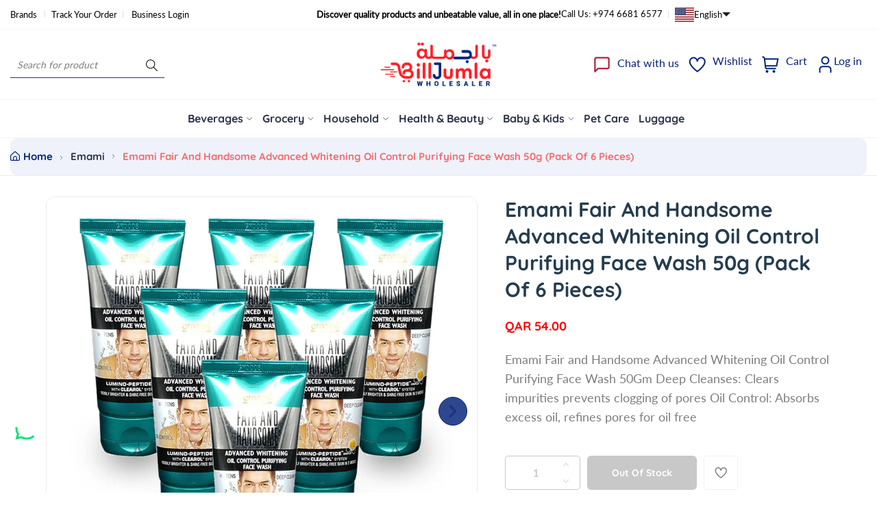

--- FILE ---
content_type: text/javascript; charset=utf-8
request_url: https://www.billjumla.com/products/emami-fair-and-handsome-advanced-whitening-oil-control-purifying-face-wash-50g-pack-of-48-pieces-emm101con00008.js
body_size: 695
content:
{"id":4439281139812,"title":"Emami Fair And Handsome Advanced Whitening Oil Control Purifying Face Wash 50g (Pack Of 6 Pieces)","handle":"emami-fair-and-handsome-advanced-whitening-oil-control-purifying-face-wash-50g-pack-of-48-pieces-emm101con00008","description":"\u003cul\u003e\n\u003cli\u003eEmami Fair and Handsome Advanced Whitening Oil Control Purifying Face Wash 50Gm\u003c\/li\u003e\n\u003cli\u003eDeep Cleanses: Clears impurities prevents clogging of pores\u003c\/li\u003e\n\u003cli\u003eOil Control: Absorbs excess oil, refines pores for oil free and brighter skin\u003c\/li\u003e\n\u003cli\u003eAdvance whitening\u003c\/li\u003e\n\u003cli\u003eWhitens Cleanses\u003c\/li\u003e\n\u003cli\u003eLumin-peptide complex with clearol system For visibly lighter \u0026amp; glowing skin in 3 weeks\u003c\/li\u003e\n\u003c\/ul\u003e","published_at":"2020-02-25T11:37:49+03:00","created_at":"2020-02-25T11:37:49+03:00","vendor":"Emami","type":"Health \u0026 Beauty","tags":["CAT: Face \u0026 Body Care","Face Care","Mens","SCAT: Face Scrub \u0026 Wash","Type: Health \u0026 Beauty"],"price":5400,"price_min":5400,"price_max":5400,"available":false,"price_varies":false,"compare_at_price":null,"compare_at_price_min":0,"compare_at_price_max":0,"compare_at_price_varies":false,"variants":[{"id":31534865842276,"title":"Default Title","option1":"Default Title","option2":null,"option3":null,"sku":"EMM101CON00008","requires_shipping":true,"taxable":true,"featured_image":null,"available":false,"name":"Emami Fair And Handsome Advanced Whitening Oil Control Purifying Face Wash 50g (Pack Of 6 Pieces)","public_title":null,"options":["Default Title"],"price":5400,"weight":0,"compare_at_price":null,"inventory_management":"shopify","barcode":null,"requires_selling_plan":false,"selling_plan_allocations":[]}],"images":["\/\/cdn.shopify.com\/s\/files\/1\/0143\/1198\/1156\/products\/EMM101CON00008_0copy.jpg?v=1737015957","\/\/cdn.shopify.com\/s\/files\/1\/0143\/1198\/1156\/products\/Emami_Fair_and_Handsome_Advanced_Whitening_Oil_Control_Purifying_Face_Wash_50Gm.jpg?v=1737015958"],"featured_image":"\/\/cdn.shopify.com\/s\/files\/1\/0143\/1198\/1156\/products\/EMM101CON00008_0copy.jpg?v=1737015957","options":[{"name":"Title","position":1,"values":["Default Title"]}],"url":"\/products\/emami-fair-and-handsome-advanced-whitening-oil-control-purifying-face-wash-50g-pack-of-48-pieces-emm101con00008","media":[{"alt":null,"id":10036754808993,"position":1,"preview_image":{"aspect_ratio":1.0,"height":1000,"width":1000,"src":"https:\/\/cdn.shopify.com\/s\/files\/1\/0143\/1198\/1156\/products\/EMM101CON00008_0copy.jpg?v=1737015957"},"aspect_ratio":1.0,"height":1000,"media_type":"image","src":"https:\/\/cdn.shopify.com\/s\/files\/1\/0143\/1198\/1156\/products\/EMM101CON00008_0copy.jpg?v=1737015957","width":1000},{"alt":"Emami Fair And Handsome Advanced Whitening Oil Control Purifying Face Wash 50g (Pack Of 6 Pieces) - Billjumla.com","id":6124345753700,"position":2,"preview_image":{"aspect_ratio":1.0,"height":1000,"width":1000,"src":"https:\/\/cdn.shopify.com\/s\/files\/1\/0143\/1198\/1156\/products\/Emami_Fair_and_Handsome_Advanced_Whitening_Oil_Control_Purifying_Face_Wash_50Gm.jpg?v=1737015958"},"aspect_ratio":1.0,"height":1000,"media_type":"image","src":"https:\/\/cdn.shopify.com\/s\/files\/1\/0143\/1198\/1156\/products\/Emami_Fair_and_Handsome_Advanced_Whitening_Oil_Control_Purifying_Face_Wash_50Gm.jpg?v=1737015958","width":1000}],"requires_selling_plan":false,"selling_plan_groups":[]}